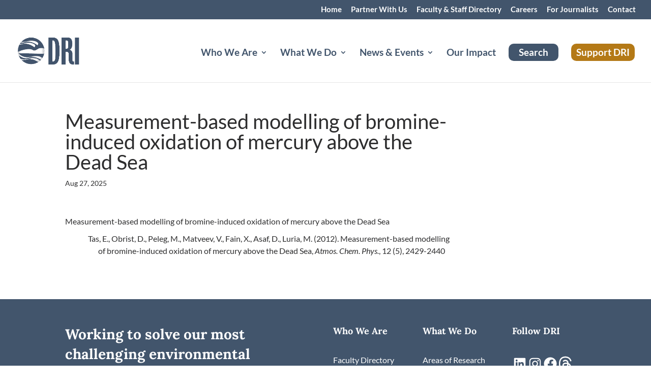

--- FILE ---
content_type: text/css
request_url: https://www.dri.edu/wp-content/plugins/divi-search-helper/assets/css/style.min.css?ver=2.1.8
body_size: 1153
content:
.et-fb-no-vb-support-warning{display:none!important}.et-fb-option--categories{max-height:200px;overflow:hidden;overflow-y:scroll}.et-fb-option--categories::-webkit-scrollbar{width:12px}.et-fb-option--categories::-webkit-scrollbar-track{background:#f1f1f1;border-radius:10px}.et-fb-option--categories::-webkit-scrollbar-thumb{background:#888;border-radius:10px;border:3px solid #f1f1f1}.et-fb-option--categories::-webkit-scrollbar-thumb:hover{background:#555}.et-fb-option--categories{scrollbar-width:thin;scrollbar-color:#888 #f1f1f1}.et-fb-option--categories{-ms-overflow-style:-ms-autohiding-scrollbar}.et_pb_searchform>div{display:flex}.et_pb_searchform .et_pb_input_container{width:100%}.et_pb_searchform .et_pb_input_container input{width:100%}.et_pb_searchform .et_pb_input_container{order:1}.et_pb_searchform button{order:2}.et_pb_searchform .et_pb_input_container{position:relative}.et_pb_searchform .et_pb_input_container i{font-style:normal}.et_pb_searchform .et_pb_search_icon:before{font-family:ETModules,serif;vertical-align:middle;position:absolute;top:0;height:100%;display:flex;flex-direction:row;align-items:center;justify-content:center}.et_pb_searchform .et_pb_clear_icon:before{font-family:ETModules,serif;vertical-align:middle;position:absolute;top:0;height:100%;display:none;flex-direction:row;align-items:center;justify-content:center;right:1rem;cursor:pointer}.et_pb_searchform .et_pb_clear_icon.display_block:before{display:flex}.et_pb_searchform input[type=submit].et_pb_searchsubmit{display:none}.et_pb_searchform .et-pb-icon{border:2px solid #2ea3f2}.et_pb_searchform .et-pb-icon,.et_pb_searchform .et_pb_button{background:#fff;cursor:pointer;color:#2ea3f2}.et_pb_searchform .et-pb-icon:after,.et_pb_searchform .et_pb_button:after{line-height:inherit;font-size:inherit;padding-left:4px}.et_pb_searchform .et-pb-icon:after{padding-left:0}.et_pb_search{overflow:inherit!important}.et_pb_livesearch_container{position:absolute;width:100%;z-index:9999!important}.et_pb_livesearch_inner{position:relative;border:1px solid #ccc}.et_pb_livesearch_container .et_pb_livesearch_inner .results::-webkit-scrollbar-track{border-radius:0}.et_pb_livesearch_container .et_pb_livesearch_inner .results::-webkit-scrollbar-thumb{border-radius:10px}.et_pb_livesearch_container .header{display:flex;width:100%;margin:0 0 10px 0}.et_pb_livesearch_container .header div:last-child{margin-left:auto}.et_pb_livesearch_container .footer{display:flex;width:100%;margin:10px 0 0 0}.et_pb_livesearch_container .results{overflow-x:hidden;overflow-y:scroll}.et_pb_livesearch_container .article{position:relative;display:flex}.et_pb_livesearch_container .article[data-article-url]{cursor:pointer}.et_pb_livesearch_container .article__content{padding:0 0 0 20px}.et_pb_livesearch_container figure{flex:none}.et_pb_livesearch_container .article__image{width:110px;flex:none}.et_pb_livesearch_container .article__title a{display:block;text-decoration:none}.et_pb_livesearch_container .article__description p{padding:0;margin:0}.et_pb_livesearch_container .article__sep::before{content:"|";padding:0 .1rem}.et_pb_livesearch_container .page-numbers{display:flex;list-style:none;gap:5px;padding:0;margin:0}.et_pb_searchform .spinner:before{font-family:ETModules,serif;content:'';font-size:24px;vertical-align:middle;position:absolute;top:0;height:100%;display:flex;flex-direction:row;align-items:center;justify-content:center;right:1rem;cursor:pointer;animation:live_search_icon_spin 2s linear infinite}@keyframes live_search_icon_spin{0%{transform:rotate(0)}100%{transform:rotate(360deg)}}.et_pb_livesearch_container .pagination_overlay{left:0;top:0;width:100%;height:100%;position:absolute;background:rgba(255,255,255,.5);z-index:99999!important;display:flex;justify-content:center;align-items:center}.et_pb_livesearch_container .pagination_overlay .spinner{width:75px;height:75px;display:inline-block;border-width:2px;border-color:rgba(255,255,255,.05);border-top-color:#0088cb;animation:pagination_spinner 1s infinite linear;border-radius:100%;border-style:solid}@keyframes pagination_spinner{100%{transform:rotate(360deg)}}@media (max-width:767px) and (min-width:0px){.et_pb_livesearch_container .article{flex-direction:column;align-items:start}.et_pb_livesearch_container .article__content{padding:0 0 0 20px}}

--- FILE ---
content_type: application/x-javascript
request_url: https://www.dri.edu/wp-content/plugins/divi-assistant/include/php/public/js/screen-reader-and-roles.min.js?ver=1.3.14
body_size: 715
content:
jQuery(document).ready(function(t){setTimeout(function(){t("a>i.fa").each(function(){let a=t(this).attr("class");a.indexOf("fa-brands")&&(a=(a=(a=a.replace("fa-brands","")).replace("fa-","")).replace("fa",""),t(this).parents().attr("aria-label","Folow on "+a.trim()))}),jQuery(".et-pb-controllers a").attr("role","button"),t('ul[role="menu"]').each(function(){t(this).find("li").attr("role","menuitem")}),jQuery(".logo_container>.logo_helper").attr("role","none"),jQuery('.et_pb_search input[type="submit"]').attr("role","button"),jQuery('input:not([type="hidden"]), textarea, select').each(function(){var a=t(this).attr("id");if(!t('label[for="'+a+'"]').length){var e=t(this).attr("placeholder"),l=t(this).attr("aria-label"),r=t(this).attr("aria-labelledby"),n=t(this).attr("title"),i=t(this).attr("data-label"),o=t(this).attr("name"),s=e||l||n||i||o;!s&&r&&(s=t("#"+r).text()),s||"Submit"!==t(this).attr("value")&&"submit"!==t(this).attr("type")||(s="Submit button"),s||(s="Label "+t(this).attr("type")),s=(s=s.replace(/[-_]/g," ")).charAt(0).toUpperCase()+s.slice(1),t(this).attr("aria-label",s)}}),jQuery("label:hidden:not(.wfacp-template-container label):not(.wfacp-form-control-label):not(.wpo-image-button):not(.fluentform label):not(.et_pb_contact_form_label):not(#perfmatters-script-manager-wrapper label):not(.wpa_hidden_field label):not(.tota11y-plugin label):not(.altEmail_container label):not(.decm_event_filter_child label)").each(function(){t(this).addClass("pac-da-sr-only"),setTimeout(()=>{t(this).show()},10)})},500)});

--- FILE ---
content_type: text/plain; charset=utf-8
request_url: https://directory.cookieyes.com/api/v1/ip
body_size: 0
content:
{"ip":"18.216.250.18","country":"US","country_name":"United States","region_code":"OH","in_eu":false,"continent":"NA"}